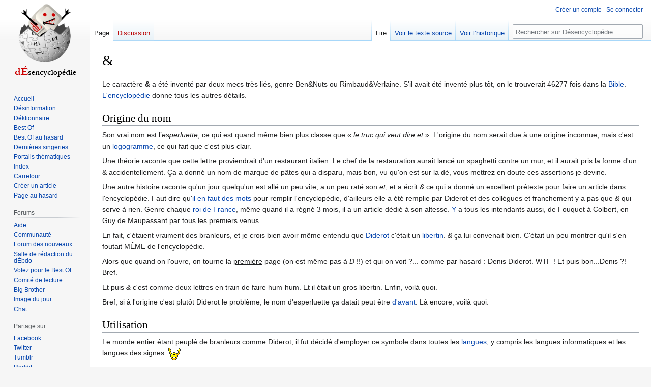

--- FILE ---
content_type: text/html; charset=UTF-8
request_url: https://desencyclopedie.org/wiki/%26
body_size: 10790
content:
<!DOCTYPE html>
<html class="client-nojs" lang="fr" dir="ltr">
<head>
<meta charset="UTF-8"/>
<title>&amp; — Désencyclopédie</title>
<script>document.documentElement.className="client-js";RLCONF={"wgBreakFrames":false,"wgSeparatorTransformTable":[",\t."," \t,"],"wgDigitTransformTable":["",""],"wgDefaultDateFormat":"dmy","wgMonthNames":["","janvier","février","mars","avril","mai","juin","juillet","août","septembre","octobre","novembre","décembre"],"wgRequestId":"55646444b56ce06686754ec8","wgCSPNonce":false,"wgCanonicalNamespace":"","wgCanonicalSpecialPageName":false,"wgNamespaceNumber":0,"wgPageName":"\u0026","wgTitle":"\u0026","wgCurRevisionId":759448,"wgRevisionId":759448,"wgArticleId":120666,"wgIsArticle":true,"wgIsRedirect":false,"wgAction":"view","wgUserName":null,"wgUserGroups":["*"],"wgCategories":["Pages utilisant la fonction d’analyseur DynamicPageList3","Lettres de l'alphabet","Coup de gueule","Informatique"],"wgPageContentLanguage":"fr","wgPageContentModel":"wikitext","wgRelevantPageName":"\u0026","wgRelevantArticleId":120666,"wgIsProbablyEditable":false,"wgRelevantPageIsProbablyEditable":false,
"wgRestrictionEdit":[],"wgRestrictionMove":[],"wgMFDisplayWikibaseDescriptions":{"search":false,"nearby":false,"watchlist":false,"tagline":false},"wgVisualEditor":{"pageLanguageCode":"fr","pageLanguageDir":"ltr","pageVariantFallbacks":"fr"},"wgVector2022PreviewPages":[],"wgULSAcceptLanguageList":[],"wgULSCurrentAutonym":"français","wgEditSubmitButtonLabelPublish":false,"wgULSPosition":"interlanguage","wgULSisCompactLinksEnabled":true};RLSTATE={"site.styles":"ready","user.styles":"ready","user":"ready","user.options":"loading","skins.vector.styles.legacy":"ready","ext.relatedArticles.styles":"ready","ext.visualEditor.desktopArticleTarget.noscript":"ready","ext.uls.interlanguage":"ready"};RLPAGEMODULES=["site","mediawiki.page.ready","skins.vector.legacy.js","ext.relatedArticles.readMore.bootstrap","ext.visualEditor.desktopArticleTarget.init","ext.visualEditor.targetLoader","ext.urlShortener.toolbar","ext.uls.compactlinks","ext.uls.interface"];</script>
<script>(RLQ=window.RLQ||[]).push(function(){mw.loader.implement("user.options@12s5i",function($,jQuery,require,module){mw.user.tokens.set({"patrolToken":"+\\","watchToken":"+\\","csrfToken":"+\\"});});});</script>
<link rel="stylesheet" href="/w/load.php?lang=fr&amp;modules=ext.relatedArticles.styles%7Cext.uls.interlanguage%7Cext.visualEditor.desktopArticleTarget.noscript%7Cskins.vector.styles.legacy&amp;only=styles&amp;skin=vector"/>
<script async="" src="/w/load.php?lang=fr&amp;modules=startup&amp;only=scripts&amp;raw=1&amp;skin=vector"></script>
<meta name="ResourceLoaderDynamicStyles" content=""/>
<link rel="stylesheet" href="/w/load.php?lang=fr&amp;modules=site.styles&amp;only=styles&amp;skin=vector"/>
<meta name="generator" content="MediaWiki 1.39.7"/>
<meta name="format-detection" content="telephone=no"/>
<meta name="twitter:card" content="summary_large_image"/>
<meta name="viewport" content="width=1000"/>
<link rel="apple-touch-icon" href="/w/Apple-touch-icon.png"/>
<link rel="icon" href="//images.uncyclomedia.co/desencyclopedie/fr/6/64/Favicon.ico"/>
<link rel="search" type="application/opensearchdescription+xml" href="/w/opensearch_desc.php" title="Désencyclopédie (fr)"/>
<link rel="EditURI" type="application/rsd+xml" href="https://desencyclopedie.org/w/api.php?action=rsd"/>
<link rel="license" href="/wiki/D%C3%A9sencyclop%C3%A9die:Copyright"/>
<link rel="alternate" type="application/atom+xml" title="Flux Atom de Désencyclopédie" href="/w/index.php?title=Sp%C3%A9cial:Modifications_r%C3%A9centes&amp;feed=atom"/>
	<meta property="og:type" content="article"/>

	<meta property="og:site_name" content="Désencyclopédie"/>

	<meta property="og:title" content="&amp;"/>

	<meta property="og:url" content="https://desencyclopedie.org/wiki/%26"/>

<meta property="og:title" content="&amp;"/>
<meta property="og:site_name" content="Désencyclopédie"/>
<meta property="og:url" content="https://desencyclopedie.org/wiki/%26"/>
<meta property="og:image" content="https://images.uncyclomedia.co/desencyclopedie/fr/b/bc/Wiki.png"/>
<meta property="article:modified_time" content="2024-11-05T20:41:19Z"/>
<meta property="article:published_time" content="2024-11-05T20:41:19Z"/>
<script type="application/ld+json">{"@context":"http:\/\/schema.org","@type":"Article","name":"& \u2014 D\u00e9sencyclop\u00e9die","headline":"& \u2014 D\u00e9sencyclop\u00e9die","mainEntityOfPage":"<span class=\"mw-page-title-main\">&amp;<\/span>","identifier":"https:\/\/desencyclopedie.org\/wiki\/%26","url":"https:\/\/desencyclopedie.org\/wiki\/%26","dateModified":"2024-11-05T20:41:19Z","datePublished":"2024-11-05T20:41:19Z","image":{"@type":"ImageObject","url":"https:\/\/images.uncyclomedia.co\/desencyclopedie\/fr\/b\/bc\/Wiki.png"},"author":{"@type":"Organization","name":"D\u00e9sencyclop\u00e9die","url":"https:\/\/desencyclopedie.org","logo":{"@type":"ImageObject","url":"https:\/\/images.uncyclomedia.co\/desencyclopedie\/fr\/b\/bc\/Wiki.png","caption":"D\u00e9sencyclop\u00e9die"}},"publisher":{"@type":"Organization","name":"D\u00e9sencyclop\u00e9die","url":"https:\/\/desencyclopedie.org","logo":{"@type":"ImageObject","url":"https:\/\/images.uncyclomedia.co\/desencyclopedie\/fr\/b\/bc\/Wiki.png","caption":"D\u00e9sencyclop\u00e9die"}},"potentialAction":{"@type":"SearchAction","target":"https:\/\/desencyclopedie.org\/w\/index.php?title=Sp%C3%A9cial:Search&search={search_term}","query-input":"required name=search_term"}}</script>
</head>
<body class="mediawiki ltr sitedir-ltr mw-hide-empty-elt ns-0 ns-subject page- rootpage- skin-vector action-view skin-vector-legacy vector-feature-language-in-header-enabled vector-feature-language-in-main-page-header-disabled vector-feature-language-alert-in-sidebar-disabled vector-feature-sticky-header-disabled vector-feature-sticky-header-edit-disabled vector-feature-table-of-contents-disabled vector-feature-visual-enhancement-next-disabled"><div id="mw-page-base" class="noprint"></div>
<div id="mw-head-base" class="noprint"></div>
<div id="content" class="mw-body" role="main">
	<a id="top"></a>
	<div id="siteNotice"></div>
	<div class="mw-indicators">
	</div>
	<h1 id="firstHeading" class="firstHeading mw-first-heading"><span class="mw-page-title-main">&amp;</span></h1>
	<div id="bodyContent" class="vector-body">
		<div id="siteSub" class="noprint">Un article de la désencyclopédie.</div>
		<div id="contentSub"></div>
		<div id="contentSub2"></div>
		
		<div id="jump-to-nav"></div>
		<a class="mw-jump-link" href="#mw-head">Aller à la navigation</a>
		<a class="mw-jump-link" href="#searchInput">Aller à la recherche</a>
		<div id="mw-content-text" class="mw-body-content mw-content-ltr" lang="fr" dir="ltr"><div class="mw-parser-output"><p>Le caractère <b>&amp;</b> a été inventé par deux mecs très liés, genre Ben&amp;Nuts ou Rimbaud&amp;Verlaine. S'il avait été inventé plus tôt, on le trouverait 46277 fois dans la <a href="/wiki/Bible" title="Bible">Bible</a>. <a href="/wiki/La_Bible_%C3%89dition_Collector" title="La Bible Édition Collector">L'encyclopédie</a> donne tous les autres détails.
</p>
<h2><span class="mw-headline" id="Origine_du_nom">Origine du nom</span></h2>
<p>Son vrai nom est l’<i>esperluette</i>, ce qui est quand même bien plus classe que «&#160;<i>le truc qui veut dire et</i>&#160;». L'origine du nom serait due à une origine inconnue, mais c'est un <a href="/wiki/Art_trop_trop_moderne" title="Art trop trop moderne">logogramme</a>, ce qui fait que c'est plus clair.
</p><p>Une théorie raconte que cette lettre proviendrait d'un restaurant italien. Le chef de la restauration aurait lancé un spaghetti contre un mur, et il aurait pris la forme d'un &amp; accidentellement. Ça a donné un nom de marque de pâtes qui a disparu, mais bon, vu qu'on est sur la dé, vous mettrez en doute ces assertions je devine.
</p><p>Une autre histoire raconte qu'un jour quelqu'un est allé un peu vite, a un peu raté son <i>et</i>, et a écrit <i>&amp;</i> ce qui a donné un excellent prétexte pour faire un article dans l'encyclopédie. Faut dire qu'<a href="/wiki/Viroler" title="Viroler">il en faut des mots</a> pour remplir l'encyclopédie, d'ailleurs elle a été remplie par Diderot et des collègues et franchement y a pas que <i>&amp;</i> qui serve à rien. Genre chaque <a href="/wiki/Histoire" title="Histoire">roi de France</a>, même quand il a régné 3 mois, il a un article dédié à son altesse. <a href="/wiki/Y" title="Y">Y</a> a tous les intendants aussi, de Fouquet à Colbert, en Guy de Maupassant par tous les premiers venus.
</p><p>En fait, c'étaient vraiment des branleurs, et je crois bien avoir même entendu que <a href="/wiki/Denis_Brogniart" title="Denis Brogniart">Diderot</a> c'était un <a href="/wiki/Domination_sexuelle" title="Domination sexuelle">libertin</a>. <i>&amp;</i> ça lui convenait bien. C'était un peu montrer qu'il s'en foutait MÊME de l'encyclopédie.
</p><p>Alors que quand on l'ouvre, on tourne la <u>première</u> page (on est même pas à <i>D</i>&#160;!!) et qui on voit&#160;?... comme par hasard&#160;: Denis Diderot. WTF&#160;! Et puis bon...Denis&#160;?! Bref.
</p><p>Et puis <i>&amp;</i> c'est comme deux lettres en train de faire hum-hum. Et il était un gros libertin. Enfin, voilà quoi.
</p><p>Bref, si à l'origine c'est plutôt Diderot le problème, le nom d'esperluette ça datait peut être <a href="/wiki/Autrefois" title="Autrefois">d'avant</a>. Là encore, voilà quoi.
</p>
<h2><span class="mw-headline" id="Utilisation">Utilisation</span></h2>
<p>Le monde entier étant peuplé de branleurs comme Diderot, il fut décidé d'employer ce symbole dans toutes les <a href="/wiki/Langue" class="mw-redirect" title="Langue">langues</a>, y compris les langues informatiques et les langues des signes. <a href="/wiki/Fichier:Cheers.png" class="image"><img alt="Cheers.png" src="//images.uncyclomedia.co/desencyclopedie/fr/0/0a/Cheers.png" decoding="async" width="24" height="24" /></a>
</p><p>D'accord, pas en langue des signes, c'est pas possible, mais ça souligne bien le fait qu'il y a des <i>&amp;</i> partout. On pourrait en mettre 5 sans raison ici et ça choquerait <a href="/wiki/Personne" title="Personne">personne</a> &amp;&amp;&amp;&amp;&amp;&amp; (6 en fait).
</p><p>C'est aussi la marque de fabrique des méchants, qui appellent toujours leurs sociétés avec ce truc en plus, tel que Morgan &amp; Chase, Black &amp; Decker ou Rox &amp; Rouky.
</p>
<h2><span class="mw-headline" id="Conclusion">Conclusion</span></h2>
<p>C'est à peu près tout.
</p><p>Mais <a href="/wiki/Comment_bien_faire_l%27amour" title="Comment bien faire l&#39;amour">on peut conclure</a>, ouais. DIDEROT, SI TU NOUS LIS, VA TE FAIRE FOUTRE&#160;!
</p><p>Non parce que toi on t'as pas forcé à recopier une page de ton foutu bouquin, <u>tous les soirs</u>, juste parce que y avait pas la télé. Pédé
</p>
<table class="toccolours nounderlinelink plainlinks" style="background:#eee; border:4px outset #666666; padding:.4em; margin:auto; font-size:90%; border-collapse:separate;text-align:center; border-radius:10px;">
<tbody><tr>
<th colspan="55" style=";font-size:150%;padding:.25em 0 .25em 0;"><a href="/wiki/Cat%C3%A9gorie:Lettres_de_l%27alphabet" title="Catégorie:Lettres de l&#39;alphabet">Lettres de l'Alphabet</a>&#160;:
</th></tr>
<tr>
<td colspan="3" style="border-radius: 0.3em; border:2px outset #666666;padding:0 .2em;font-size:75%"><a href="/wiki/Esc" title="Esc">Esc</a>
</td>
<td colspan="3">
</td>
<td colspan="3" style="border-radius: 0.3em; border:2px outset #666666;padding:0 .2em"><a href="/wiki/F1" title="F1">F1</a>
</td>
<td colspan="3" style="border-radius: 0.3em; border:2px outset #666666;padding:0 .2em"><a href="/w/index.php?title=F2&amp;action=edit&amp;redlink=1" class="new" title="F2 (page inexistante)">F2</a>
</td>
<td colspan="3" style="border-radius: 0.3em; border:2px outset #666666;padding:0 .2em"><a href="/w/index.php?title=F3&amp;action=edit&amp;redlink=1" class="new" title="F3 (page inexistante)">F3</a>
</td>
<td colspan="3" style="border-radius: 0.3em; border:2px outset #666666;padding:0 .2em"><a href="/wiki/F4" title="F4">F4</a>
</td>
<td colspan="2">
</td>
<td colspan="3" style="border-radius: 0.3em; border:2px outset #666666;padding:0 .2em"><a href="/wiki/F5" title="F5">F5</a>
</td>
<td colspan="3" style="border-radius: 0.3em; border:2px outset #666666;padding:0 .2em"><a href="/wiki/F6" title="F6">F6</a>
</td>
<td colspan="3" style="border-radius: 0.3em; border:2px outset #666666;padding:0 .2em"><a href="/wiki/F7" title="F7">F7</a>
</td>
<td colspan="3" style="border-radius: 0.3em; border:2px outset #666666;padding:0 .2em"><a href="/wiki/F8" title="F8">F8</a>
</td>
<td colspan="2">
</td>
<td colspan="3" style="border-radius: 0.3em; border:2px outset #666666;padding:0 .2em"><a href="/wiki/F9" title="F9">F9</a>
</td>
<td colspan="3" style="border-radius: 0.3em; border:2px outset #666666;padding:0 .2em"><a href="/wiki/F10" title="F10">F10</a>
</td>
<td colspan="3" style="border-radius: 0.3em; border:2px outset #666666;padding:0 .2em"><a href="/wiki/F11" title="F11">F11</a>
</td>
<td colspan="3" style="border-radius: 0.3em; border:2px outset #666666;padding:0 .2em"><a href="/wiki/F12" title="F12">F12</a>
</td>
<td>
</td>
<td style="border-radius: 0.3em; border:2px outset #666666;padding:0 .2em;font-size:75%"><a href="/wiki/Imprimer" class="mw-redirect" title="Imprimer">ImpÉcr</a>
</td>
<td style="border-radius: 0.3em; border:2px outset #666666;padding:0 .2em;font-size:75%"><a href="/wiki/Sp%C3%A9cial:Toutes_les_pages" title="Spécial:Toutes les pages">ArrDéf</a>
</td>
<td style="border-radius: 0.3em; border:2px outset #666666;padding:0 .2em;font-size:75%"><a href="/wiki/Pause" title="Pause">Pause</a>
</td>
<td>
</td>
<td>
</td>
<td>
</td>
<td>
</td>
<td>
</td></tr>
<tr>
<td style="width:.25em">
</td>
<td style="width:.25em">
</td>
<td style="width:.25em">
</td>
<td style="width:.25em">
</td>
<td style="width:.25em">
</td>
<td style="width:.25em">
</td>
<td style="width:.25em">
</td>
<td style="width:.25em">
</td>
<td style="width:.25em">
</td>
<td style="width:.25em">
</td>
<td style="width:.25em">
</td>
<td style="width:.25em">
</td>
<td style="width:.25em">
</td>
<td style="width:.25em">
</td>
<td style="width:.25em">
</td>
<td style="width:.25em">
</td>
<td style="width:.25em">
</td>
<td style="width:.25em">
</td>
<td style="width:.25em">
</td>
<td style="width:.25em">
</td>
<td style="width:.25em">
</td>
<td style="width:.25em">
</td>
<td style="width:.25em">
</td>
<td style="width:.25em">
</td>
<td style="width:.25em">
</td>
<td style="width:.25em">
</td>
<td style="width:.25em">
</td>
<td style="width:.25em">
</td>
<td style="width:.25em">
</td>
<td style="width:.25em">
</td>
<td style="width:.25em">
</td>
<td style="width:.25em">
</td>
<td style="width:.25em">
</td>
<td style="width:.25em">
</td>
<td style="width:.25em">
</td>
<td style="width:.25em">
</td>
<td style="width:.25em">
</td>
<td style="width:.25em">
</td>
<td style="width:.25em">
</td>
<td style="width:.25em">
</td>
<td style="width:.25em">
</td>
<td style="width:.25em">
</td>
<td style="width:.25em">
</td>
<td style="width:.25em">
</td>
<td style="width:.25em">
</td>
<td style="width:.25em">
</td>
<td style="width:1em">
</td>
<td style="width:2em">
</td>
<td style="width:2em">
</td>
<td style="width:2em">
</td>
<td style="width:1em">
</td>
<td style="width:2em">
</td>
<td style="width:2em">
</td>
<td style="width:2em">
</td>
<td style="width:2em">
</td></tr>
<tr>
<td colspan="3" style="border-radius: 0.3em; border:2px outset #666666;padding:0 .2em"><a href="/wiki/Puissance" title="Puissance">²</a>
</td>
<td colspan="3" style="border-radius: 0.3em; border:2px outset #666666;padding:0 .2em"><a class="mw-selflink selflink">&amp;</a>
</td>
<td colspan="3" style="border-radius: 0.3em; border:2px outset #666666;padding:0 .2em"><a href="/wiki/%C3%89" title="É">é</a>
</td>
<td colspan="3" style="border-radius: 0.3em; border:2px outset #666666;padding:0 .2em"><a href="/wiki/Guillemet_double" title="Guillemet double">"</a>
</td>
<td colspan="3" style="border-radius: 0.3em; border:2px outset #666666;padding:0 .2em"><a href="/wiki/%27" title="&#39;">'</a>
</td>
<td colspan="3" style="border-radius: 0.3em; border:2px outset #666666;padding:0 .2em"><a href="/wiki/(" class="mw-redirect" title="(">(</a>
</td>
<td colspan="3" style="border-radius: 0.3em; border:2px outset #666666;padding:0 .2em"><a href="/wiki/-" title="-">-</a>
</td>
<td colspan="3" style="border-radius: 0.3em; border:2px outset #666666;padding:0 .2em"><a href="/wiki/%C3%88" title="È">è</a>
</td>
<td colspan="3" style="border-radius: 0.3em; border:2px outset #666666;padding:0 .2em">_
</td>
<td colspan="3" style="border-radius: 0.3em; border:2px outset #666666;padding:0 .2em"><a href="/wiki/%C3%87" title="Ç">ç</a>
</td>
<td colspan="3" style="border-radius: 0.3em; border:2px outset #666666;padding:0 .2em"><a href="/wiki/@" title="@">à</a>
</td>
<td colspan="3" style="border-radius: 0.3em; border:2px outset #666666;padding:0 .2em"><a href="/wiki/)" title=")">)</a>
</td>
<td colspan="3" style="border-radius: 0.3em; border:2px outset #666666;padding:0 .2em"><a href="/wiki/%3D" title="=">=</a>
</td>
<td colspan="7" style="border-radius: 0.3em; border:2px outset #666666;padding:0 .2em"><a href="/wiki/Retour" title="Retour">←Bkspc</a>
</td>
<td>
</td>
<td style="border-radius: 0.3em; border:2px outset #666666;padding:0 .2em;font-size:75%"><a href="/wiki/Sodomie" title="Sodomie">Inser</a>
</td>
<td style="border-radius: 0.3em; border:2px outset #666666;padding:0 .2em;font-size:75%"><a href="/wiki/Maison" title="Maison">Début</a>
</td>
<td style="border-radius: 0.3em; border:2px outset #666666;padding:0 .2em;font-size:75%"><a href="/wiki/Sp%C3%A9cial:Liste_des_fichiers" title="Spécial:Liste des fichiers">PgUp</a>
</td>
<td>
</td>
<td style="border-radius: 0.3em; border:2px outset #666666;padding:0 .2em;font-size:75%"><a href="/wiki/Chiffre" title="Chiffre">Num</a>
</td>
<td style="border-radius: 0.3em; border:2px outset #666666;padding:0 .2em"><a href="/wiki/Division_par_z%C3%A9ro" title="Division par zéro">/</a>
</td>
<td style="border-radius: 0.3em; border:2px outset #666666;padding:0 .2em"><a href="/wiki/Multiplication" title="Multiplication">*</a>
</td>
<td style="border-radius: 0.3em; border:2px outset #666666;padding:0 .2em"><a href="/wiki/-" title="-">-</a>
</td></tr>
<tr>
<td colspan="5" style="border-radius: 0.3em; border:2px outset #666666;padding:0 .2em;font-size:85%"><a href="/wiki/Tab" title="Tab">Tab↹</a>
</td>
<td colspan="3" style="border-radius: 0.3em; border:2px outset #666666;padding:0 .2em"><a href="/wiki/A" title="A">A</a>
</td>
<td colspan="3" style="border-radius: 0.3em; border:2px outset #666666;padding:0 .2em"><a href="/wiki/Z" title="Z">Z</a>
</td>
<td colspan="3" style="border-radius: 0.3em; border:2px outset #666666;padding:0 .2em"><a href="/wiki/E" title="E">E</a>
</td>
<td colspan="3" style="border-radius: 0.3em; border:2px outset #666666;padding:0 .2em"><a href="/wiki/R" title="R">R</a>
</td>
<td colspan="3" style="border-radius: 0.3em; border:2px outset #666666;padding:0 .2em"><a href="/wiki/T" title="T">T</a>
</td>
<td colspan="3" style="border-radius: 0.3em; border:2px outset #666666;padding:0 .2em"><a href="/wiki/Y" title="Y">Y</a>
</td>
<td colspan="3" style="border-radius: 0.3em; border:2px outset #666666;padding:0 .2em"><a href="/wiki/U" title="U">U</a>
</td>
<td colspan="3" style="border-radius: 0.3em; border:2px outset #666666;padding:0 .2em"><a href="/wiki/I" title="I">I</a>
</td>
<td colspan="3" style="border-radius: 0.3em; border:2px outset #666666;padding:0 .2em"><a href="/wiki/O" title="O">O</a>
</td>
<td colspan="3" style="border-radius: 0.3em; border:2px outset #666666;padding:0 .2em"><a href="/wiki/P" title="P">P</a>
</td>
<td colspan="3" style="border-radius: 0.3em; border:2px outset #666666;padding:0 .2em"><a href="/wiki/Chapeau" class="mw-redirect" title="Chapeau">^</a>
</td>
<td colspan="3" style="border-radius: 0.3em; border:2px outset #666666;padding:0 .2em"><a href="/wiki/Dollar" title="Dollar">$</a>
</td>
<td colspan="5" style="border-radius: 0.3em; border:2px outset #666666;padding:0 .2em"><a href="/wiki/Livre" class="mw-redirect" title="Livre">£</a>
</td>
<td>
</td>
<td style="border-radius: 0.3em; border:2px outset #666666;padding:0 .2em;font-size:75%"><a href="/wiki/Supprimer" title="Supprimer">Suppr</a>
</td>
<td style="border-radius: 0.3em; border:2px outset #666666;padding:0 .2em;font-size:75%"><a href="/wiki/Sp%C3%A9cial:Modifications_r%C3%A9centes" title="Spécial:Modifications récentes">Fin</a>
</td>
<td style="border-radius: 0.3em; border:2px outset #666666;padding:0 .2em;font-size:75%"><a href="/wiki/Sp%C3%A9cial:Liste_des_fichiers" title="Spécial:Liste des fichiers">PgDn</a>
</td>
<td>
</td>
<td style="border-radius: 0.3em; border:2px outset #666666;padding:0 .2em"><a href="/wiki/7" title="7">7</a>
</td>
<td style="border-radius: 0.3em; border:2px outset #666666;padding:0 .2em"><a href="/wiki/8" title="8">8</a>
</td>
<td style="border-radius: 0.3em; border:2px outset #666666;padding:0 .2em"><a href="/wiki/9" title="9">9</a>
</td>
<td rowspan="2" style="border-radius: 0.3em; border:2px outset #666666;padding:0 .2em"><a href="/wiki/%2B" class="mw-redirect" title="+">+</a>
</td></tr>
<tr>
<td colspan="6" style="border-radius: 0.3em; border:2px outset #666666;padding:0 .2em"><a href="/wiki/CAPS_LOCK" title="CAPS LOCK">MAJ</a>
</td>
<td colspan="3" style="border-radius: 0.3em; border:2px outset #666666;padding:0 .2em"><a href="/wiki/Sexe" title="Sexe">Q</a>
</td>
<td colspan="3" style="border-radius: 0.3em; border:2px outset #666666;padding:0 .2em"><a href="/wiki/S" title="S">S</a>
</td>
<td colspan="3" style="border-radius: 0.3em; border:2px outset #666666;padding:0 .2em"><a href="/wiki/D" title="D">D</a>
</td>
<td colspan="3" style="border-radius: 0.3em; border:2px outset #666666;padding:0 .2em"><a href="/wiki/F" title="F">F</a>
</td>
<td colspan="3" style="border-radius: 0.3em; border:2px outset #666666;padding:0 .2em"><a href="/wiki/G" title="G">G</a>
</td>
<td colspan="3" style="border-radius: 0.3em; border:2px outset #666666;padding:0 .2em"><a href="/wiki/H" title="H">H</a>
</td>
<td colspan="3" style="border-radius: 0.3em; border:2px outset #666666;padding:0 .2em"><a href="/wiki/J" class="mw-redirect" title="J">J</a>
</td>
<td colspan="3" style="border-radius: 0.3em; border:2px outset #666666;padding:0 .2em"><a href="/wiki/K" title="K">K</a>
</td>
<td colspan="3" style="border-radius: 0.3em; border:2px outset #666666;padding:0 .2em"><a href="/wiki/XXL" title="XXL">L</a>
</td>
<td colspan="3" style="border-radius: 0.3em; border:2px outset #666666;padding:0 .2em"><a href="/wiki/M" title="M">M</a>
</td>
<td colspan="3" style="border-radius: 0.3em; border:2px outset #666666;padding:0 .2em"><a href="/wiki/%C3%99" title="Ù">ù</a>
</td>
<td colspan="3" style="border-radius: 0.3em; border:2px outset #666666;padding:0 .2em"><a href="/wiki/Multiplication" title="Multiplication">*</a>
</td>
<td colspan="4" style="border-radius: 0.3em; border:2px outset #666666;padding:0 .2em"><a href="/w/index.php?title=Entr%C3%A9e&amp;action=edit&amp;redlink=1" class="new" title="Entrée (page inexistante)">⏎</a>
</td>
<td>
</td>
<td>
</td>
<td style="border-radius: 0.3em; border:2px outset #666666;padding:0 .2em;font-size:75%"><a href="/wiki/Sp%C3%A9cial:Page_au_hasard" title="Spécial:Page au hasard">Any</a>
</td>
<td>
</td>
<td>
</td>
<td style="border-radius: 0.3em; border:2px outset #666666;padding:0 .2em"><a href="/wiki/4" title="4">4</a>
</td>
<td style="border-radius: 0.3em; border:2px outset #666666;padding:0 .2em"><a href="/wiki/5" title="5">5</a>
</td>
<td style="border-radius: 0.3em; border:2px outset #666666;padding:0 .2em"><a href="/wiki/6" title="6">6</a>
</td></tr>
<tr>
<td colspan="7" style="border-radius: 0.3em; border:2px outset #666666;padding:0 .2em"><a href="/wiki/Majuscule" title="Majuscule">⇧Shift</a>
</td>
<td colspan="3" style="border-radius: 0.3em; border:2px outset #666666;padding:0 .2em"><a href="/wiki/W" title="W">W</a>
</td>
<td colspan="3" style="border-radius: 0.3em; border:2px outset #666666;padding:0 .2em"><a href="/wiki/X" title="X">X</a>
</td>
<td colspan="3" style="border-radius: 0.3em; border:2px outset #666666;padding:0 .2em"><a href="/wiki/C" title="C">C</a>
</td>
<td colspan="3" style="border-radius: 0.3em; border:2px outset #666666;padding:0 .2em"><a href="/wiki/V" title="V">V</a>
</td>
<td colspan="3" style="border-radius: 0.3em; border:2px outset #666666;padding:0 .2em"><a href="/wiki/B" title="B">B</a>
</td>
<td colspan="3" style="border-radius: 0.3em; border:2px outset #666666;padding:0 .2em"><a href="/wiki/N" title="N">N</a>
</td>
<td colspan="3" style="border-radius: 0.3em; border:2px outset #666666;padding:0 .2em"><a href="/wiki/," title=",">,</a>
</td>
<td colspan="3" style="border-radius: 0.3em; border:2px outset #666666;padding:0 .2em"><a href="/wiki/;" title=";">;</a>
</td>
<td colspan="3" style="border-radius: 0.3em; border:2px outset #666666;padding:0 .2em"><a href="/wiki/Deux_points" title="Deux points">:</a>
</td>
<td colspan="3" style="border-radius: 0.3em; border:2px outset #666666;padding:0 .2em"><a href="/wiki/AAAAAAAAA!" class="mw-redirect" title="AAAAAAAAA!">!</a>
</td>
<td colspan="9" style="border-radius: 0.3em; border:2px outset #666666;padding:0 .2em"><a href="/wiki/Majuscule" title="Majuscule">Shift⇧</a>
</td>
<td>
</td>
<td>
</td>
<td style="border-radius: 0.3em; border:2px outset #666666;padding:0 .2em"><a href="/w/index.php?title=Haut&amp;action=edit&amp;redlink=1" class="new" title="Haut (page inexistante)">↑</a>
</td>
<td>
</td>
<td>
</td>
<td style="border-radius: 0.3em; border:2px outset #666666;padding:0 .2em"><a href="/wiki/1" title="1">1</a>
</td>
<td style="border-radius: 0.3em; border:2px outset #666666;padding:0 .2em"><a href="/wiki/2" title="2">2</a>
</td>
<td style="border-radius: 0.3em; border:2px outset #666666;padding:0 .2em"><a href="/wiki/3" title="3">3</a>
</td>
<td rowspan="2" style="border-radius: 0.3em; border:2px outset #666666;padding:0 .2em;font-size:85%"><a href="/w/index.php?title=Entr%C3%A9e&amp;action=edit&amp;redlink=1" class="new" title="Entrée (page inexistante)">Ent</a>
</td></tr>
<tr>
<td colspan="4" style="border-radius: 0.3em; border:2px outset #666666;padding:0 .2em"><a href="/wiki/Ctrl" title="Ctrl">Ctrl</a>
</td>
<td colspan="4" style="border-radius: 0.3em; border:2px outset #666666;padding:0 .2em"><a href="/wiki/Windows" title="Windows"><img alt="Microsoft windows logo.png" src="//images.uncyclomedia.co/desencyclopedie/fr/thumb/1/1b/Microsoft_windows_logo.png/20px-Microsoft_windows_logo.png" decoding="async" width="20" height="17" srcset="//images.uncyclomedia.co/desencyclopedie/fr/thumb/1/1b/Microsoft_windows_logo.png/30px-Microsoft_windows_logo.png 1.5x, //images.uncyclomedia.co/desencyclopedie/fr/thumb/1/1b/Microsoft_windows_logo.png/40px-Microsoft_windows_logo.png 2x" /></a>
</td>
<td colspan="4" style="border-radius: 0.3em; border:2px outset #666666;padding:0 .2em"><a href="/wiki/Linux" title="Linux"><img alt="Tuxlogo.png" src="//images.uncyclomedia.co/desencyclopedie/fr/thumb/1/12/Tuxlogo.png/20px-Tuxlogo.png" decoding="async" width="20" height="23" srcset="//images.uncyclomedia.co/desencyclopedie/fr/thumb/1/12/Tuxlogo.png/30px-Tuxlogo.png 1.5x, //images.uncyclomedia.co/desencyclopedie/fr/thumb/1/12/Tuxlogo.png/40px-Tuxlogo.png 2x" /></a>
</td>
<td colspan="4" style="border-radius: 0.3em; border:2px outset #666666;padding:0 .2em"><a href="/w/index.php?title=Alt&amp;action=edit&amp;redlink=1" class="new" title="Alt (page inexistante)">Alt</a>
</td>
<td colspan="14" style="border-radius: 0.3em; border:2px outset #666666;padding:0 .2em;text-align:center"><a href="/wiki/Espace" title="Espace">e&#160;s&#160;p&#160;a&#160;c&#160;e</a>
</td>
<td colspan="4" style="border-radius: 0.3em; border:2px outset #666666;padding:0 .2em"><a href="/wiki/AltGr" title="AltGr">AltGr</a>
</td>
<td colspan="4" style="border-radius: 0.3em; border:2px outset #666666;padding:0 .2em"><a href="/wiki/Linux" title="Linux"><img alt="Tuxlogo.png" src="//images.uncyclomedia.co/desencyclopedie/fr/thumb/1/12/Tuxlogo.png/20px-Tuxlogo.png" decoding="async" width="20" height="23" srcset="//images.uncyclomedia.co/desencyclopedie/fr/thumb/1/12/Tuxlogo.png/30px-Tuxlogo.png 1.5x, //images.uncyclomedia.co/desencyclopedie/fr/thumb/1/12/Tuxlogo.png/40px-Tuxlogo.png 2x" /></a>
</td>
<td colspan="4" style="border-radius: 0.3em; border:2px outset #666666;padding:0 .2em;font-size:140%"><b><a href="/wiki/%E2%96%A4" title="▤">▤</a></b>
</td>
<td colspan="4" style="border-radius: 0.3em; border:2px outset #666666;padding:0 .2em"><a href="/wiki/Ctrl" title="Ctrl">Ctrl</a>
</td>
<td>
</td>
<td style="border-radius: 0.3em; border:2px outset #666666;padding:0 .2em"><a href="/wiki/Gauche" title="Gauche">←</a>
</td>
<td style="border-radius: 0.3em; border:2px outset #666666;padding:0 .2em"><a href="/wiki/%E2%86%93" title="↓">↓</a>
</td>
<td style="border-radius: 0.3em; border:2px outset #666666;padding:0 .2em"><a href="/wiki/Droite" title="Droite">→</a>
</td>
<td>
</td>
<td colspan="2" style="border-radius: 0.3em; border:2px outset #666666;padding:0 .2em"><a href="/wiki/0" title="0">0</a>
</td>
<td style="border-radius: 0.3em; border:2px outset #666666;padding:0 .2em">.
</td></tr></tbody></table>
<p><br />
</p>
<table border="0" cellpadding="0" width="100%" style="border:solid #66A7CC 1px; margin:0em ; background-color: #FCFFFF; font-size: 100%;">

<tbody><tr>
<td align="center"><a href="/wiki/Fichier:01.png" class="image"><img alt="01.png" src="//images.uncyclomedia.co/desencyclopedie/fr/thumb/f/fe/01.png/30px-01.png" decoding="async" width="30" height="30" srcset="//images.uncyclomedia.co/desencyclopedie/fr/thumb/f/fe/01.png/45px-01.png 1.5x, //images.uncyclomedia.co/desencyclopedie/fr/thumb/f/fe/01.png/60px-01.png 2x" /></a>&#160;&#160;<b><a href="/wiki/Portail:Nerd" title="Portail:Nerd">Portail de l'Informatique</a></b>
</td></tr></tbody></table><p><br style="clear:both" />
</p><p><br />
</p>
<div style="clear:both; margin-top: 3em">
<div class="vboinfobox" style="margin: auto;">Cet article a une chance non nulle de figurer dans le <a href="/wiki/Cat%C3%A9gorie:BestOf" title="Catégorie:BestOf">Best Of</a> ou de ne pas en être.<br />S'il vous a enthousiasmé, votez pour lui sur sa <a rel="nofollow" class="external text" href="https://desencyclopedie.org/w/index.php?title=%26&amp;action=edit&amp;prefix=Forum:VBO/&amp;preload=Modèle:Blablolalie&amp;create=VBO&amp;editintro=Modèle:Blablo_Picasso">page de vote</a>&#160;! Ou pas.</div>
</div>
<!-- 
NewPP limit report
Cached time: 20241108024520
Cache expiry: 2592000
Reduced expiry: false
Complications: []
CPU time usage: 0.068 seconds
Real time usage: 0.172 seconds
Preprocessor visited node count: 106/1000000
Post‐expand include size: 13993/2097152 bytes
Template argument size: 32/2097152 bytes
Highest expansion depth: 8/100
Expensive parser function count: 1/100
Unstrip recursion depth: 0/20
Unstrip post‐expand size: 0/5000000 bytes
-->
<!--
Transclusion expansion time report (%,ms,calls,template)
100.00%   19.318      1 -total
 53.88%   10.408      1 Modèle:VBO
 34.88%    6.739      1 Modèle:Vedette
 29.67%    5.732      1 Modèle:Lien_vers_VBO
 26.10%    5.042      1 Modèle:Lien_vers_portail
  6.58%    1.271      1 Modèle:Lettres_alphabet
  5.73%    1.106      1 Portail:Nerd/lien
  5.28%    1.020      1 Modèle:Clr
  5.23%    1.011      1 Modèle:C
  5.22%    1.008      1 Modèle:Cheers
-->

<!-- Saved in parser cache with key uncy_fr:pcache:idhash:120666-0!canonical and timestamp 20241108024520 and revision id 759448.
 -->
</div>
<div class="printfooter" data-nosnippet="">Récupérée de «&#160;<a dir="ltr" href="https://desencyclopedie.org/w/index.php?title=%26&amp;oldid=759448">https://desencyclopedie.org/w/index.php?title=%26&amp;oldid=759448</a>&#160;»</div></div>
		<div id="catlinks" class="catlinks" data-mw="interface"><div id="mw-normal-catlinks" class="mw-normal-catlinks"><a href="/wiki/Sp%C3%A9cial:Cat%C3%A9gories" title="Spécial:Catégories">Catégories</a> : <ul><li><a href="/wiki/Cat%C3%A9gorie:Pages_utilisant_la_fonction_d%E2%80%99analyseur_DynamicPageList3" title="Catégorie:Pages utilisant la fonction d’analyseur DynamicPageList3">Pages utilisant la fonction d’analyseur DynamicPageList3</a></li><li><a href="/wiki/Cat%C3%A9gorie:Lettres_de_l%27alphabet" title="Catégorie:Lettres de l&#039;alphabet">Lettres de l'alphabet</a></li><li><a href="/wiki/Cat%C3%A9gorie:Coup_de_gueule" title="Catégorie:Coup de gueule">Coup de gueule</a></li><li><a href="/wiki/Cat%C3%A9gorie:Informatique" title="Catégorie:Informatique">Informatique</a></li></ul></div></div>
	</div>
</div>
<div id='mw-data-after-content'>
	<div class="read-more-container"></div>
</div>

<div id="mw-navigation">
	<h2>Menu de navigation</h2>
	<div id="mw-head">
		

<nav id="p-personal" class="vector-menu mw-portlet mw-portlet-personal vector-user-menu-legacy" aria-labelledby="p-personal-label" role="navigation"  >
	<h3
		id="p-personal-label"
		
		class="vector-menu-heading "
	>
		<span class="vector-menu-heading-label">Outils personnels</span>
	</h3>
	<div class="vector-menu-content">
		
		<ul class="vector-menu-content-list"><li id="pt-createaccount" class="mw-list-item"><a href="/w/index.php?title=Sp%C3%A9cial:Cr%C3%A9er_un_compte&amp;returnto=%26" title="Nous vous encourageons à créer un compte utilisateur et vous connecter ; ce n’est cependant pas obligatoire."><span>Créer un compte</span></a></li><li id="pt-login" class="mw-list-item"><a href="/w/index.php?title=Sp%C3%A9cial:Connexion&amp;returnto=%26" title="Nous vous encourageons à vous connecter ; ce n’est cependant pas obligatoire. [o]" accesskey="o"><span>Se connecter</span></a></li></ul>
		
	</div>
</nav>

		<div id="left-navigation">
			

<nav id="p-namespaces" class="vector-menu mw-portlet mw-portlet-namespaces vector-menu-tabs vector-menu-tabs-legacy" aria-labelledby="p-namespaces-label" role="navigation"  >
	<h3
		id="p-namespaces-label"
		
		class="vector-menu-heading "
	>
		<span class="vector-menu-heading-label">Espaces de noms</span>
	</h3>
	<div class="vector-menu-content">
		
		<ul class="vector-menu-content-list"><li id="ca-nstab-main" class="selected mw-list-item"><a href="/wiki/%26" title="Voir la page [c]" accesskey="c"><span>Page</span></a></li><li id="ca-talk" class="new mw-list-item"><a href="/w/index.php?title=Discussion:%26&amp;action=edit&amp;redlink=1" rel="discussion" title="Discussion au sujet de cette page de contenu (page inexistante) [t]" accesskey="t"><span>Discussion</span></a></li></ul>
		
	</div>
</nav>

			

<nav id="p-variants" class="vector-menu mw-portlet mw-portlet-variants emptyPortlet vector-menu-dropdown" aria-labelledby="p-variants-label" role="navigation"  >
	<input type="checkbox"
		id="p-variants-checkbox"
		role="button"
		aria-haspopup="true"
		data-event-name="ui.dropdown-p-variants"
		class="vector-menu-checkbox"
		aria-labelledby="p-variants-label"
	/>
	<label
		id="p-variants-label"
		 aria-label="Modifier la variante de langue"
		class="vector-menu-heading "
	>
		<span class="vector-menu-heading-label">français</span>
	</label>
	<div class="vector-menu-content">
		
		<ul class="vector-menu-content-list"></ul>
		
	</div>
</nav>

		</div>
		<div id="right-navigation">
			

<nav id="p-views" class="vector-menu mw-portlet mw-portlet-views vector-menu-tabs vector-menu-tabs-legacy" aria-labelledby="p-views-label" role="navigation"  >
	<h3
		id="p-views-label"
		
		class="vector-menu-heading "
	>
		<span class="vector-menu-heading-label">Affichages</span>
	</h3>
	<div class="vector-menu-content">
		
		<ul class="vector-menu-content-list"><li id="ca-view" class="selected mw-list-item"><a href="/wiki/%26"><span>Lire</span></a></li><li id="ca-viewsource" class="mw-list-item"><a href="/w/index.php?title=%26&amp;action=edit" title="Cette page est protégée.&#10;Vous pouvez toutefois en visualiser la source. [e]" accesskey="e"><span>Voir le texte source</span></a></li><li id="ca-history" class="mw-list-item"><a href="/w/index.php?title=%26&amp;action=history" title="Historique des versions de cette page [h]" accesskey="h"><span>Voir l’historique</span></a></li></ul>
		
	</div>
</nav>

			

<nav id="p-cactions" class="vector-menu mw-portlet mw-portlet-cactions emptyPortlet vector-menu-dropdown" aria-labelledby="p-cactions-label" role="navigation"  title="Plus d’options" >
	<input type="checkbox"
		id="p-cactions-checkbox"
		role="button"
		aria-haspopup="true"
		data-event-name="ui.dropdown-p-cactions"
		class="vector-menu-checkbox"
		aria-labelledby="p-cactions-label"
	/>
	<label
		id="p-cactions-label"
		
		class="vector-menu-heading "
	>
		<span class="vector-menu-heading-label">Plus</span>
	</label>
	<div class="vector-menu-content">
		
		<ul class="vector-menu-content-list"></ul>
		
	</div>
</nav>

			
<div id="p-search" role="search" class="vector-search-box-vue  vector-search-box-show-thumbnail vector-search-box-auto-expand-width vector-search-box">
	<div>
			<h3 >
				<label for="searchInput">Rechercher</label>
			</h3>
		<form action="/w/index.php" id="searchform"
			class="vector-search-box-form">
			<div id="simpleSearch"
				class="vector-search-box-inner"
				 data-search-loc="header-navigation">
				<input class="vector-search-box-input"
					 type="search" name="search" placeholder="Rechercher sur Désencyclopédie" aria-label="Rechercher sur Désencyclopédie" autocapitalize="sentences" title="Rechercher sur Désencyclopédie [f]" accesskey="f" id="searchInput"
				>
				<input type="hidden" name="title" value="Spécial:Recherche">
				<input id="mw-searchButton"
					 class="searchButton mw-fallbackSearchButton" type="submit" name="fulltext" title="Rechercher les pages comportant ce texte." value="Rechercher">
				<input id="searchButton"
					 class="searchButton" type="submit" name="go" title="Accédez à une page du même nom si elle existe" value="Lire">
			</div>
		</form>
	</div>
</div>

		</div>
	</div>
	

<div id="mw-panel">
	<div id="p-logo" role="banner">
		<a class="mw-wiki-logo" href="/wiki/Accueil"
			title="Visiter la page d’accueil"></a>
	</div>
	

<nav id="p-navigation" class="vector-menu mw-portlet mw-portlet-navigation vector-menu-portal portal" aria-labelledby="p-navigation-label" role="navigation"  >
	<h3
		id="p-navigation-label"
		
		class="vector-menu-heading "
	>
		<span class="vector-menu-heading-label">Navigation</span>
	</h3>
	<div class="vector-menu-content">
		
		<ul class="vector-menu-content-list"><li id="n-mainpage" class="mw-list-item"><a href="/wiki/Accueil" title="Visiter la page d’accueil du site [z]" accesskey="z"><span>Accueil</span></a></li><li id="n-Désinformation" class="mw-list-item"><a href="/wiki/D%C3%A9sinformation:Accueil"><span>Désinformation</span></a></li><li id="n-Déktionnaire" class="mw-list-item"><a href="/wiki/D%C3%A9ktionnaire"><span>Déktionnaire</span></a></li><li id="n-Best-Of" class="mw-list-item"><a href="/wiki/Cat%C3%A9gorie:BestOf"><span>Best Of</span></a></li><li id="n-Best-Of-au-hasard" class="mw-list-item"><a href="/wiki/Sp%C3%A9cial:RandomInCategory/BestOf"><span>Best Of au hasard</span></a></li><li id="n-recentchanges" class="mw-list-item"><a href="/wiki/Sp%C3%A9cial:Modifications_r%C3%A9centes" title="Liste des dernières singeries sur le wiki [r]" accesskey="r"><span>Dernières singeries</span></a></li><li id="n-Portails-thématiques" class="mw-list-item"><a href="/wiki/Portail:Accueil"><span>Portails thématiques</span></a></li><li id="n-Index" class="mw-list-item"><a href="/wiki/Cat%C3%A9gorie:Tout"><span>Index</span></a></li><li id="n-Carrefour" class="mw-list-item"><a href="/wiki/D%C3%A9sencyclop%C3%A9die:Carrefour"><span>Carrefour</span></a></li><li id="n-Créer-un-article" class="mw-list-item"><a href="/wiki/D%C3%A9sencyclop%C3%A9die:Cr%C3%A9er_Un_Article"><span>Créer un article</span></a></li><li id="n-randompage" class="mw-list-item"><a href="/wiki/Sp%C3%A9cial:Page_au_hasard" title="Afficher une page au hasard [x]" accesskey="x"><span>Page au hasard</span></a></li></ul>
		
	</div>
</nav>

	

<nav id="p-Forums" class="vector-menu mw-portlet mw-portlet-Forums vector-menu-portal portal" aria-labelledby="p-Forums-label" role="navigation"  >
	<h3
		id="p-Forums-label"
		
		class="vector-menu-heading "
	>
		<span class="vector-menu-heading-label">Forums</span>
	</h3>
	<div class="vector-menu-content">
		
		<ul class="vector-menu-content-list"><li id="n-Aide" class="mw-list-item"><a href="/wiki/Forum:%CE%91%CF%81%CF%89%CE%B3%CE%AE"><span>Aide</span></a></li><li id="n-portal" class="mw-list-item"><a href="/wiki/Forum:Des_singes" title="À propos du projet, ce que vous pouvez faire, où trouver les informations"><span>Communauté</span></a></li><li id="n-Forum-des-nouveaux" class="mw-list-item"><a href="/wiki/Forum:Des_singes/Forum_des_nouveaux"><span>Forum des nouveaux</span></a></li><li id="n-Salle-de-rédaction-du-dÉbdo" class="mw-list-item"><a href="/wiki/Forum:Des_singes/d%C3%89bdo/Novembre_2024"><span>Salle de rédaction du dÉbdo</span></a></li><li id="n-Votez-pour-le-Best-Of" class="mw-list-item"><a href="/wiki/Forum:VBO"><span>Votez pour le Best Of</span></a></li><li id="n-Comité-de-lecture" class="mw-list-item"><a href="/wiki/Forum:Devis_gratuit"><span>Comité de lecture</span></a></li><li id="n-Big-Brother" class="mw-list-item"><a href="/wiki/Forum:Big_Brother"><span>Big Brother</span></a></li><li id="n-Image-du-jour" class="mw-list-item"><a href="/wiki/Forum:Image_du_jour"><span>Image du jour</span></a></li><li id="n-Chat" class="mw-list-item"><a href="/wiki/D%C3%A9sencyclop%C3%A9die:Jabber"><span>Chat</span></a></li></ul>
		
	</div>
</nav>


<nav id="p-Partage_sur..." class="vector-menu mw-portlet mw-portlet-Partage_sur vector-menu-portal portal" aria-labelledby="p-Partage_sur...-label" role="navigation"  >
	<h3
		id="p-Partage_sur...-label"
		
		class="vector-menu-heading "
	>
		<span class="vector-menu-heading-label">Partage sur...</span>
	</h3>
	<div class="vector-menu-content">
		
		<ul class="vector-menu-content-list"><li id="n-Facebook" class="mw-list-item"><a href="https://www.facebook.com/sharer/sharer.php?u=https:https://desencyclopedie.org/wiki/Accueil&amp;return_uri=https://desencyclopedie.org/wiki/Accueil&amp;return_url=https://desencyclopedie.org/wiki/Accueil&amp;return=https://desencyclopedie.org/wiki/Accueil" rel="nofollow"><span>Facebook</span></a></li><li id="n-Twitter" class="mw-list-item"><a href="https://twitter.com/share?url=https://desencyclopedie.org/wiki/Accueil" rel="nofollow"><span>Twitter</span></a></li><li id="n-Tumblr" class="mw-list-item"><a href="http://www.tumblr.com/share/link?url=https://desencyclopedie.org/wiki/Accueil" rel="nofollow"><span>Tumblr</span></a></li><li id="n-Reddit" class="mw-list-item"><a href="http://www.reddit.com/submit?url=https://desencyclopedie.org/wiki/Accueil" rel="nofollow"><span>Reddit</span></a></li></ul>
		
	</div>
</nav>


<nav id="p-tb" class="vector-menu mw-portlet mw-portlet-tb vector-menu-portal portal" aria-labelledby="p-tb-label" role="navigation"  >
	<h3
		id="p-tb-label"
		
		class="vector-menu-heading "
	>
		<span class="vector-menu-heading-label">Boîte à gants</span>
	</h3>
	<div class="vector-menu-content">
		
		<ul class="vector-menu-content-list"><li id="t-whatlinkshere" class="mw-list-item"><a href="/wiki/Sp%C3%A9cial:Pages_li%C3%A9es/%26" title="Liste des pages liées qui pointent sur celle-ci [j]" accesskey="j"><span>Pages liées</span></a></li><li id="t-recentchangeslinked" class="mw-list-item"><a href="/wiki/Sp%C3%A9cial:Suivi_des_liens/%26" rel="nofollow" title="Liste des modifications récentes des pages appelées par celle-ci [k]" accesskey="k"><span>Suivi des pages liées</span></a></li><li id="t-specialpages" class="mw-list-item"><a href="/wiki/Sp%C3%A9cial:Pages_sp%C3%A9ciales" title="Liste de toutes les pages spéciales [q]" accesskey="q"><span>Pages spéciales</span></a></li><li id="t-print" class="mw-list-item"><a href="javascript:print();" rel="alternate" title="Version imprimable de cette page [p]" accesskey="p"><span>Version imprimable</span></a></li><li id="t-permalink" class="mw-list-item"><a href="/w/index.php?title=%26&amp;oldid=759448" title="Adresse permanente de cette version de cette page"><span>Lien permanent</span></a></li><li id="t-info" class="mw-list-item"><a href="/w/index.php?title=%26&amp;action=info" title="Davantage d’informations sur cette page"><span>Informations sur la page</span></a></li><li id="t-urlshortener" class="mw-list-item"><a href="/w/index.php?title=Sp%C3%A9cial:UrlShortener&amp;url=https%3A%2F%2Fdesencyclopedie.org%2Fwiki%2F%2526"><span>Obtenir l'URL raccourcie</span></a></li></ul>
		
	</div>
</nav>

	

<nav id="p-lang" class="vector-menu mw-portlet mw-portlet-lang vector-menu-portal portal" aria-labelledby="p-lang-label" role="navigation"  >
	<h3
		id="p-lang-label"
		
		class="vector-menu-heading "
	>
		<span class="vector-menu-heading-label">Dans d’autres langues</span>
	</h3>
	<div class="vector-menu-content">
		
		<ul class="vector-menu-content-list"></ul>
		<div class="after-portlet after-portlet-lang"><span class="uls-after-portlet-link"></span></div>
	</div>
</nav>

</div>

</div>

<footer id="footer" class="mw-footer" role="contentinfo" >
	<ul id="footer-info">
	<li id="footer-info-lastmod"> La dernière modification de cette page a été faite le 5 novembre 2024 à 20:41.</li>
	<li id="footer-info-copyright">Contenu disponible sous GFDL et CC-BY-NC-SA.</li>
</ul>

	<ul id="footer-places">
	<li id="footer-places-privacy"><a href="/wiki/D%C3%A9sencyclop%C3%A9die:Politique_de_confidentialit%C3%A9">Politique de confidentialité</a></li>
	<li id="footer-places-about"><a href="/wiki/D%C3%A9sencyclop%C3%A9die:%C3%80_propos_de">À propos de la dÉsencyclopédie</a></li>
	<li id="footer-places-disclaimer"><a href="/wiki/D%C3%A9sencyclop%C3%A9die:Avertissements_g%C3%A9n%C3%A9raux">Avertissements</a></li>
	<li id="footer-places-mobileview"><a href="https://desencyclopedie.org/w/index.php?title=%26&amp;mobileaction=toggle_view_mobile" class="noprint stopMobileRedirectToggle">Version mobile</a></li>
</ul>

	<ul id="footer-icons" class="noprint">
	<li id="footer-copyrightico"><a href="//uncyclomedia.co/"><img src="/w/uncyclomedia_icon.svg" alt="An Uncyclomedia project" width="88" height="31" loading="lazy"/></a></li>
	<li id="footer-poweredbyico"><a href="https://www.mediawiki.org/"><img src="/w/Powered_by_MediaWiki_blob.svg" alt="Powered by MediaWiki" width="88" height="31" loading="lazy"/></a></li>
</ul>

</footer>

<script>(RLQ=window.RLQ||[]).push(function(){mw.config.set({"wgPageParseReport":{"limitreport":{"cputime":"0.068","walltime":"0.172","ppvisitednodes":{"value":106,"limit":1000000},"postexpandincludesize":{"value":13993,"limit":2097152},"templateargumentsize":{"value":32,"limit":2097152},"expansiondepth":{"value":8,"limit":100},"expensivefunctioncount":{"value":1,"limit":100},"unstrip-depth":{"value":0,"limit":20},"unstrip-size":{"value":0,"limit":5000000},"timingprofile":["100.00%   19.318      1 -total"," 53.88%   10.408      1 Modèle:VBO"," 34.88%    6.739      1 Modèle:Vedette"," 29.67%    5.732      1 Modèle:Lien_vers_VBO"," 26.10%    5.042      1 Modèle:Lien_vers_portail","  6.58%    1.271      1 Modèle:Lettres_alphabet","  5.73%    1.106      1 Portail:Nerd/lien","  5.28%    1.020      1 Modèle:Clr","  5.23%    1.011      1 Modèle:C","  5.22%    1.008      1 Modèle:Cheers"]},"cachereport":{"timestamp":"20241108024520","ttl":2592000,"transientcontent":false}}});mw.config.set({"wgBackendResponseTime":297});});</script>
</body>
<!-- Cached 20241108024520 -->
</html>